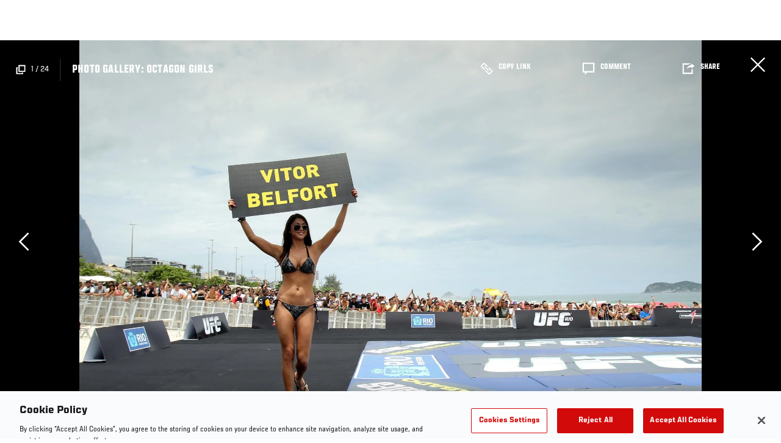

--- FILE ---
content_type: text/html; charset=UTF-8
request_url: https://www.ufc.com/gallery/photo-gallery-octagon-girls
body_size: 14618
content:






<!DOCTYPE html>
<html lang="en" dir="ltr" prefix="og: https://ogp.me/ns#">
  <head>
    <meta charset="utf-8" />
<link rel="canonical" href="https://www.ufc.com/gallery/photo-gallery-octagon-girls" />
<meta name="referrer" content="origin" />
<meta property="og:title" content="Photo Gallery: Octagon Girls | UFC" />
<meta property="article:published_time" content="2018-11-19T18:42:53-0500" />
<meta property="article:modified_time" content="2019-01-14T19:06:40-0500" />
<meta name="twitter:title" content="Photo Gallery: Octagon Girls | UFC" />
<meta name="Generator" content="Drupal 10 (https://www.drupal.org)" />
<meta name="MobileOptimized" content="width" />
<meta name="HandheldFriendly" content="true" />
<meta name="viewport" content="width=device-width, initial-scale=1.0" />
<style>.c-hero--full__headline,.c-hero--full__headline-prefix{color:inherit}.c-hero__actions{display:-webkit-box;display:-ms-flexbox;display:flex;-webkit-box-pack:center;-ms-flex-pack:center;justify-content:center;-ms-flex-wrap:wrap;flex-wrap:wrap;margin:0 -.72222rem 0}@media (min-width:48em){.c-hero__actions{margin-bottom:1.66667rem}}.c-hero__actions a,.c-hero__actions button{width:8.66667rem;margin-right:.72222rem;margin-left:.72222rem;margin-bottom:.72222rem;padding:10px 22px;text-align:center;font-size:1.125rem;border-color:transparent}.c-hero__actions a span,.c-hero__actions button span{display:-webkit-box;display:-ms-flexbox;display:flex;height:100%;-webkit-box-align:center;-ms-flex-align:center;align-items:center;-webkit-box-pack:center;-ms-flex-pack:center;justify-content:center}@media (min-width:48em){.c-hero__actions a,.c-hero__actions button{padding:16px 32px;width:11.55556rem}}body.path-rankings h1{margin:0 0 20px 0;padding-top:110px;text-align:center}@media (min-width:48em){body.path-rankings h1{margin:0 0 30px 0;padding-top:150px}}.l-masthead{margin:0 auto 1.92111rem auto;padding-right:1.44444rem;padding-left:1.44444rem;padding-top:8.66667rem;width:100%;max-width:1220px;text-align:center}.l-masthead--tight{margin-bottom:1.44444rem}@media (min-width:56.25em){.l-masthead{margin:11.55556rem auto 5.77778rem auto;padding-top:0}}.l-masthead__headline{margin-bottom:.72222rem;text-transform:uppercase;color:var(--color-title,#191919);font-family:UfcSansCondensedMedium,"Arial Narrow",Arial,sans-serif;letter-spacing:.04444rem;font-size:2.66667rem;line-height:2.5rem}@media (min-width:56.25em){.l-masthead__headline{letter-spacing:.0592rem;font-size:3.552rem;line-height:3.33rem}}@media (min-width:56.25em){.l-masthead__headline{letter-spacing:.08889rem;font-size:5.33333rem;line-height:5rem}}.l-masthead__headline-prefix{margin-bottom:.72222rem;text-transform:uppercase;font-family:UfcSansCondensedMedium,"Arial Narrow",Arial,sans-serif;letter-spacing:.01111rem;font-size:1.11111rem;line-height:1.22222rem;color:#d20a0a}
/*# sourceMappingURL=critical.css.map */
</style>

<script type='text/javascript'>
  var googletag = googletag || {};
  googletag.cmd = googletag.cmd || [];
  // Add a place to store the slot name variable.
  googletag.slots = googletag.slots || {};
  (function() {
    var useSSL = 'https:' == document.location.protocol;
    var src = (useSSL ? 'https:' : 'http:') + '//securepubads.g.doubleclick.net/tag/js/gpt.js';
    var gads = document.createElement('script');
    gads.async = true;
    gads.type = 'text/javascript';
    gads.src = src;
    var node = document.getElementsByTagName('script')[0];
    node.parentNode.insertBefore(gads, node);
  })();
</script>

<script type="text/javascript">
  googletag.cmd.push(function() {

        // Start by defining breakpoints for this ad.
      var mapping = googletag.sizeMapping()
              .addSize([1024, 0], [1440, 960])
              .addSize([0, 0], [320, 520])
            .build();
  
      googletag.slots["gallery_item"] = googletag.defineSlot("/5458/zuffa.ufc/gallery", [1440, 960], "js-dfp-tag-gallery_item")
  

    .addService(googletag.pubads())

  
  
  
      .setTargeting('site', ['https://www.ufc.com/'])
        // Apply size mapping when there are breakpoints.
    .defineSizeMapping(mapping)
    ;

  });

</script>

<script type="text/javascript">
googletag.cmd.push(function() {

      googletag.pubads().enableAsyncRendering();
        googletag.pubads().enableSingleRequest();
        googletag.pubads().collapseEmptyDivs(true);
      
  googletag.enableServices();
});

</script>
<link rel="icon" href="/sites/default/files/ufc_logo.png" type="image/png" />
<link rel="alternate" hreflang="en" href="https://www.ufc.com/gallery/photo-gallery-octagon-girls" />
<script src="/sites/default/files/google_tag/primary/google_tag.script.js?t96n7r" defer></script>
<script>window.a2a_config=window.a2a_config||{};a2a_config.callbacks=[];a2a_config.overlays=[];a2a_config.templates={};a2a_config.icon_color = "transparent,black";</script>

    <title>Photo Gallery: Octagon Girls | UFC</title>
    <link rel="stylesheet" media="all" href="/sites/default/files/css/css_CgzpEXOUjH83vu4FeaTVzfUvOf7xowM9vZKltNwkzBE.css?delta=0&amp;language=en&amp;theme=ufc&amp;include=[base64]" />
<link rel="stylesheet" media="all" href="/sites/default/files/css/css_HLmadWJ0mKvkdZWf7HM4ELcJzn9E6jpJaeBqurWGnwo.css?delta=1&amp;language=en&amp;theme=ufc&amp;include=[base64]" />

    
  </head>
  <body class="fontyourface path-node page-node-type-gallery">
    <a href="#main-content" class="u-visually--hidden focusable">
      Skip to main content
    </a>

    <noscript><iframe src="https://www.googletagmanager.com/ns.html?id=GTM-WFBHZX5" height="0" width="0" style="display:none;visibility:hidden"></iframe></noscript>
      <div class="dialog-off-canvas-main-canvas" data-off-canvas-main-canvas>
      

<div class="l-page">

    
        <div class="l-page__pre-content">
        <div data-drupal-messages-fallback class="hidden"></div>


    </div>
  
    <div class="l-page__utilities">
    
      </div>

  <main class="l-page__main">
    <a id="main-content" tabindex="-1"></a>
        
        <div class="l-page__content">
                <div id="block-mainpagecontent" class="block block-system block-system-main-block">
  
    
      
<div class="l-main">

      <div class="node node--type-gallery node--view-mode-full">
  
  <div >

    
    <div class="l-main__content ">
      
            
    <div class="gallery-full gallery-collapsed">

      
        
        

<div class="overlay__header">

      <div class="overlay__header__information">
      <span class="overlay__header__information__icon">
        <svg>
          <use xmlns:xlink="http://www.w3.org/1999/xlink" xlink:href="/themes/custom/ufc/assets/svg/sprite-ui.svg#gallery"></use>
        </svg>
      </span>
      <span class="overlay__header__information__text e-p--small">          <span class="overlay__header__information__text__current-slide">1</span>
          <span class="overlay__header__information__text__divider"> / </span>
          <span class="overlay__header__information__text__slide-count">24</span>
        </span>
    </div>
  
            <h1 class="overlay__header__title e-t5">Photo Gallery: Octagon Girls</h1>
      
      <div class="overlay__header__buttons">
              
          
      <a class="c-modal__button e-button--minimal overlay__header__button-copy c-modal__button--inline" href="#" data-modal-target="media-link-overlay-90716" data-modal-theme="copy-link" data-modal-keep-existing="true">
              <span class="c-modal__button-icon">
          <svg>
            <use xmlns:xlink="http://www.w3.org/1999/xlink" xlink:href="/themes/custom/ufc/assets/svg/sprite-ui.svg#link"></use>
          </svg>
        </span>
            <span class="c-modal__button-label">
        Copy Link
      </span>
    </a>
  
      <div class="c-modal__container--hidden">
      <div class="c-modal__item " data-modal-id="media-link-overlay-90716">
      <div class="c-modal__frame">
        
                            <div class="overlay__header-copy">
            <div class="overlay__header-copy__value">
              https://www.ufc.com/gallery/photo-gallery-octagon-girls
            </div>
            <div class="overlay__header-copy__status">
              <span class="overlay__header-copy__status__icon">
                <svg>
                  <use xmlns:xlink="http://www.w3.org/1999/xlink" xlink:href="/themes/custom/ufc/assets/svg/sprite-ui.svg#tick-filled"></use>
                </svg>
              </span>
              <span class="overlay__header-copy__status__text e-p--small">Copied</span>
            </div>
            <div class="overlay__header-copy__copy-link e-p--small">
              <button name="copy_link" aria-label="Copy Link">Copy to Clipboard</button>
            </div>
          </div>
        
        
        
      </div>

          </div>
  </div>

      

                        
      <a class="c-modal__button e-button--minimal overlay__header__button-comment c-modal__button--inline" href="#" data-modal-target="media-facebook-comments-overlay-90716" data-modal-theme="dark" data-modal-keep-existing="true">
              <span class="c-modal__button-icon">
          <svg>
            <use xmlns:xlink="http://www.w3.org/1999/xlink" xlink:href="/themes/custom/ufc/assets/svg/sprite-ui.svg#comment"></use>
          </svg>
        </span>
            <span class="c-modal__button-label">
        Comment
      </span>
    </a>
  
      <div class="c-modal__container--hidden">
      <div class="c-modal__item " data-modal-id="media-facebook-comments-overlay-90716">
      <div class="c-modal__frame">
        
                            <div class="c-modal__frame__center"><div id="block-facebookcomments-2" class="block block-facebook-comments">
  
    
      <div id="fb-root"></div>
<script>(function(d, s, id) {
  var js, fjs = d.getElementsByTagName(s)[0];
  if (d.getElementById(id)) {return;}
  js = d.createElement(s); js.id = id;
  js.src = "//connect.facebook.net/en_GB/all.js#xfbml=1";
  fjs.parentNode.insertBefore(js, fjs);
}(document, "script", "facebook-jssdk"));</script>
<div class="fb-comments fb-comments-fluid" data-href="https://www.ufc.com/gallery/photo-gallery-octagon-girls" data-num-posts="5" data-width="208" data-colorscheme="dark"></div>
  </div>
</div>
        
        
        
      </div>

          </div>
  </div>

      
                        
      <a class="c-modal__button e-button--minimal overlay__header__button-share c-modal__button--inline" href="#" data-modal-target="media-share-overlay-90716" data-modal-theme="dark" data-modal-keep-existing="true">
              <span class="c-modal__button-icon">
          <svg>
            <use xmlns:xlink="http://www.w3.org/1999/xlink" xlink:href="/themes/custom/ufc/assets/svg/sprite-ui.svg#share"></use>
          </svg>
        </span>
            <span class="c-modal__button-label">
        Share
      </span>
    </a>
  
      <div class="c-modal__container--hidden">
      <div class="c-modal__item " data-modal-id="media-share-overlay-90716">
      <div class="c-modal__frame">
        
                            <div class="c-modal__frame__center"><div id="block-addtoanybuttons-2" class="c-social-block">
  
      <h2 class="heading-2">Share</h2>
    
      <span class="a2a_kit a2a_kit_size_22 addtoany_list" data-a2a-url="https://www.ufc.com/gallery/photo-gallery-octagon-girls" data-a2a-title="Photo Gallery: Octagon Girls"><span class="addtoany_label">Share page on your social feeds:</span><a class="a2a_button_facebook"></a><a class="a2a_button_twitter"></a></span>
  </div>
</div>
        
        
        
      </div>

          </div>
  </div>

      
      
    </div>
  
      <div class="overlay__header__close"><a href="/">Close</a></div>
  
</div>


        <div class="gallery-items-collapsed">

                                                            



<div class="c-carousel-wrapper c-carousel--gallery-collapsed">

  
      
  
  <div class="c-carousel--gallery-collapsed__content carousel__gallery-collapsed" data-carousel="gallery-collapsed"
    >
                      <div class="c-carousel__item">
                              <div class="c-carousel__item-count-index">1</div>
                
    

<div class="c-gallery-collapsed-item">

      <div class="c-gallery-collapsed-item__content">
      
      <picture>
                  <source srcset="https://ufc.com/images/styles/gallery_collapsed_desktop_1x/s3/2018-11/GettyImages-136755009.jpg?VersionId=TXHmHD5XOMzp3Swzqn82FHGSELNgRHEt&amp;itok=LooIbm2F 1x, https://ufc.com/images/styles/gallery_collapsed_desktop_2x/s3/2018-11/GettyImages-136755009.jpg?VersionId=TzGadDZslQsia9Hfxcn13AVbUkdwiSrX&amp;itok=w5jLXetG 2x" media="(min-width: 1024px)" type="image/jpeg" width="2000" height="1293"/>
              <source srcset="https://ufc.com/images/styles/gallery_collapsed_tablet_1x/s3/2018-11/GettyImages-136755009.jpg?VersionId=HoFAvGIOBxlMatZOAk9vvNHjsliGP0SY&amp;itok=GhCtDHOm 1x, https://ufc.com/images/styles/gallery_collapsed_tablet_2x/s3/2018-11/GettyImages-136755009.jpg?VersionId=YWMqJMTCgH7gzOkwQ1X1U72HLFfpn1sF&amp;itok=MnIusXpA 2x" media="(min-width: 700px)" type="image/jpeg" width="1024" height="662"/>
              <source srcset="https://ufc.com/images/styles/gallery_collapsed_mobile_1x/s3/2018-11/GettyImages-136755009.jpg?VersionId=UlVJu05zz6WnIRkyCVQ5T0KFfFIrlBYA&amp;itok=bXA8BQh9 1x, https://ufc.com/images/styles/gallery_collapsed_mobile_2x/s3/2018-11/GettyImages-136755009.jpg?VersionId=.IZfH2VfoRcazPAe7VapGbn1HaTAJYN8&amp;itok=yGyKIs28 2x" type="image/jpeg" width="700" height="452"/>
                  <img loading="eager" src="https://ufc.com/images/styles/gallery_collapsed_mobile_1x/s3/2018-11/GettyImages-136755009.jpg?VersionId=UlVJu05zz6WnIRkyCVQ5T0KFfFIrlBYA&amp;itok=bXA8BQh9" width="700" height="452" alt="Arianny Celeste" />

  </picture>



    </div>
  
  
</div>





              </div>
                                            <div class="c-carousel__item">
                              <div class="c-carousel__item-count-index">2</div>
                
    

<div class="c-gallery-collapsed-item">

      <div class="c-gallery-collapsed-item__content">
      
      <picture>
                  <source srcset="https://ufc.com/images/styles/gallery_collapsed_desktop_1x/s3/2018-11/GettyImages-464818658.jpg?VersionId=Nwh7GhO8me8hyeoJ3_U9tGNdZZosw6xW&amp;itok=RpE0fA16 1x, https://ufc.com/images/styles/gallery_collapsed_desktop_2x/s3/2018-11/GettyImages-464818658.jpg?VersionId=9Sy5P6HpxyDUsYOEEbG3aTk5ok5dgmqT&amp;itok=BpZvzoJD 2x" media="(min-width: 1024px)" type="image/jpeg" width="2000" height="1331"/>
              <source srcset="https://ufc.com/images/styles/gallery_collapsed_tablet_1x/s3/2018-11/GettyImages-464818658.jpg?VersionId=TWuvMxMmdQWHDK4IsJ8Mhre6QmtD2zu4&amp;itok=d2nkyEkb 1x, https://ufc.com/images/styles/gallery_collapsed_tablet_2x/s3/2018-11/GettyImages-464818658.jpg?VersionId=UukudacaCn1ELf4Nb3M_Wlpdxvj598Gq&amp;itok=PTLBqBCH 2x" media="(min-width: 700px)" type="image/jpeg" width="1024" height="682"/>
              <source srcset="https://ufc.com/images/styles/gallery_collapsed_mobile_1x/s3/2018-11/GettyImages-464818658.jpg?VersionId=3TpabmfNJW7l_qfEEJ3b8tPzoCocXbmv&amp;itok=DYZbPK4z 1x, https://ufc.com/images/styles/gallery_collapsed_mobile_2x/s3/2018-11/GettyImages-464818658.jpg?VersionId=Wd4clq.x1scI0_P4O5QXjoDQPff81BAK&amp;itok=OQjvZ8Ul 2x" type="image/jpeg" width="700" height="466"/>
                  <img loading="eager" src="https://ufc.com/images/styles/gallery_collapsed_mobile_1x/s3/2018-11/GettyImages-464818658.jpg?VersionId=3TpabmfNJW7l_qfEEJ3b8tPzoCocXbmv&amp;itok=DYZbPK4z" width="700" height="466" alt="Octagon girls" />

  </picture>



    </div>
  
  
</div>





              </div>
                                            <div class="c-carousel__item">
                              <div class="c-carousel__item-count-index">3</div>
                
    

<div class="c-gallery-collapsed-item">

      <div class="c-gallery-collapsed-item__content">
      
      <picture>
                  <source srcset="https://ufc.com/images/styles/gallery_collapsed_desktop_1x/s3/2018-11/GettyImages-460423566.jpg?VersionId=l8GcfrDvEAZOMC5GM.cRGlFAEnk08u49&amp;itok=3DSZDLUn 1x, https://ufc.com/images/styles/gallery_collapsed_desktop_2x/s3/2018-11/GettyImages-460423566.jpg?VersionId=mS7D276B68WJG8abT3tXxr3wtfVX.UK2&amp;itok=QXMtv-EQ 2x" media="(min-width: 1024px)" type="image/jpeg" width="2000" height="3005"/>
              <source srcset="https://ufc.com/images/styles/gallery_collapsed_tablet_1x/s3/2018-11/GettyImages-460423566.jpg?VersionId=L9dnKjuUBAazf0MLwdQ2PaCb3t9MoF1A&amp;itok=5HBXZvzq 1x, https://ufc.com/images/styles/gallery_collapsed_tablet_2x/s3/2018-11/GettyImages-460423566.jpg?VersionId=yQGAsXHZTanun7y8xnEiZkQUXQcaauBd&amp;itok=tlIr1-IT 2x" media="(min-width: 700px)" type="image/jpeg" width="1024" height="1539"/>
              <source srcset="https://ufc.com/images/styles/gallery_collapsed_mobile_1x/s3/2018-11/GettyImages-460423566.jpg?VersionId=D8XPjfywK4HeDdnXzZE3aOX8GJoumLlW&amp;itok=A5DWg9L8 1x, https://ufc.com/images/styles/gallery_collapsed_mobile_2x/s3/2018-11/GettyImages-460423566.jpg?VersionId=e5pxyt2ZoVWKLweiqkuJdnRvhkfs4gR2&amp;itok=AcDPVII1 2x" type="image/jpeg" width="700" height="1052"/>
                  <img loading="eager" src="https://ufc.com/images/styles/gallery_collapsed_mobile_1x/s3/2018-11/GettyImages-460423566.jpg?VersionId=D8XPjfywK4HeDdnXzZE3aOX8GJoumLlW&amp;itok=A5DWg9L8" width="700" height="1052" alt="Octagon Girl Arianny Celeste" />

  </picture>



    </div>
  
  
</div>





              </div>
                                            <div class="c-carousel__item">
                              <div class="c-carousel__item-count-index">4</div>
                
    

<div class="c-gallery-collapsed-item">

      <div class="c-gallery-collapsed-item__content">
      
      <picture>
                  <source srcset="https://ufc.com/images/styles/gallery_collapsed_desktop_1x/s3/2018-11/GettyImages-466352194.jpg?VersionId=TUH6MXFE4yxtpmvgS2I5sHrvp6EmrzhM&amp;itok=VeYxfR7m 1x, https://ufc.com/images/styles/gallery_collapsed_desktop_2x/s3/2018-11/GettyImages-466352194.jpg?VersionId=QWqy2hkuDEOGbr1teku5uCAIoih7Al7v&amp;itok=qr_sBo-f 2x" media="(min-width: 1024px)" type="image/jpeg" width="2000" height="1437"/>
              <source srcset="https://ufc.com/images/styles/gallery_collapsed_tablet_1x/s3/2018-11/GettyImages-466352194.jpg?VersionId=PED0WqfcWNB.R0IHp2JGdxf7LKb1ipBq&amp;itok=JThGd3Pb 1x, https://ufc.com/images/styles/gallery_collapsed_tablet_2x/s3/2018-11/GettyImages-466352194.jpg?VersionId=tzaAvfXQCEF.hvJe9wbHZP5sLWEKLFOu&amp;itok=DXe4Mwj9 2x" media="(min-width: 700px)" type="image/jpeg" width="1024" height="736"/>
              <source srcset="https://ufc.com/images/styles/gallery_collapsed_mobile_1x/s3/2018-11/GettyImages-466352194.jpg?VersionId=ZpJt9Pra0H5jr6tsXBcwT6V4Ia.7Cuih&amp;itok=IDUnzKEM 1x, https://ufc.com/images/styles/gallery_collapsed_mobile_2x/s3/2018-11/GettyImages-466352194.jpg?VersionId=rMOhsVkwUSjlNV2nJJ6DSNg37u_wnj09&amp;itok=JCLd3ff_ 2x" type="image/jpeg" width="700" height="503"/>
                  <img loading="eager" src="https://ufc.com/images/styles/gallery_collapsed_mobile_1x/s3/2018-11/GettyImages-466352194.jpg?VersionId=ZpJt9Pra0H5jr6tsXBcwT6V4Ia.7Cuih&amp;itok=IDUnzKEM" width="700" height="503" alt="Octagon Girls " />

  </picture>



    </div>
  
  
</div>





              </div>
                                            <div class="c-carousel__item">
                              <div class="c-carousel__item-count-index">5</div>
                
    

<div class="c-gallery-collapsed-item">

      <div class="c-gallery-collapsed-item__content">
      
      <picture>
                  <source srcset="https://ufc.com/images/styles/gallery_collapsed_desktop_1x/s3/2018-11/GettyImages-461744488.jpg?VersionId=s5fq1K4JY64o0n6YQc_YVEfcfIYaRTXN&amp;itok=8UvjCc84 1x, https://ufc.com/images/styles/gallery_collapsed_desktop_2x/s3/2018-11/GettyImages-461744488.jpg?VersionId=w_ls5d1aS8s1LXzUTgtU9.9ANnwW5CdR&amp;itok=hrVDyll1 2x" media="(min-width: 1024px)" type="image/jpeg" width="2000" height="1396"/>
              <source srcset="https://ufc.com/images/styles/gallery_collapsed_tablet_1x/s3/2018-11/GettyImages-461744488.jpg?VersionId=_8GYBusvDM9T6IdtelPU2NaKY2MqIf3U&amp;itok=cHWjdJna 1x, https://ufc.com/images/styles/gallery_collapsed_tablet_2x/s3/2018-11/GettyImages-461744488.jpg?VersionId=yI6S7kIySImxwLkM7J_ywBCjDNqAgcrT&amp;itok=NH3bqc4g 2x" media="(min-width: 700px)" type="image/jpeg" width="1024" height="715"/>
              <source srcset="https://ufc.com/images/styles/gallery_collapsed_mobile_1x/s3/2018-11/GettyImages-461744488.jpg?VersionId=EHscH6gUbOQUjalJVMQnRUQd6cLviMNc&amp;itok=2YagBsZE 1x, https://ufc.com/images/styles/gallery_collapsed_mobile_2x/s3/2018-11/GettyImages-461744488.jpg?VersionId=kZehnolDGcsAT0vwLO1urCJjjZ9OHG.V&amp;itok=mBF3MKCM 2x" type="image/jpeg" width="700" height="489"/>
                  <img loading="eager" src="https://ufc.com/images/styles/gallery_collapsed_mobile_1x/s3/2018-11/GettyImages-461744488.jpg?VersionId=EHscH6gUbOQUjalJVMQnRUQd6cLviMNc&amp;itok=2YagBsZE" width="700" height="489" alt="UFC Octagon girl " />

  </picture>



    </div>
  
  
</div>





              </div>
                                            <div class="c-carousel__item">
                            
    <div id="js-dfp-tag-gallery_item">
            <script type="text/javascript">
                googletag.cmd.push(function() {
                    googletag.display('js-dfp-tag-gallery_item');
                });
            </script>
  </div>

              </div>
                              <div class="c-carousel__item">
                              <div class="c-carousel__item-count-index">6</div>
                
    

<div class="c-gallery-collapsed-item">

      <div class="c-gallery-collapsed-item__content">
      
      <picture>
                  <source srcset="https://ufc.com/images/styles/gallery_collapsed_desktop_1x/s3/2018-11/GettyImages-467194370.jpg?VersionId=PKY3Soq3AazWlObMvWSMGpkaVZ56kjSe&amp;itok=_9iVkUTo 1x, https://ufc.com/images/styles/gallery_collapsed_desktop_2x/s3/2018-11/GettyImages-467194370.jpg?VersionId=_MkAr0Xy9n5G4tkw92_YoUKKbQGGO5sF&amp;itok=qmI0GTKA 2x" media="(min-width: 1024px)" type="image/jpeg" width="2000" height="1331"/>
              <source srcset="https://ufc.com/images/styles/gallery_collapsed_tablet_1x/s3/2018-11/GettyImages-467194370.jpg?VersionId=kiE7oZWzpxETG_lI1cWmdGhOBsYP6OfI&amp;itok=dAWNElBM 1x, https://ufc.com/images/styles/gallery_collapsed_tablet_2x/s3/2018-11/GettyImages-467194370.jpg?VersionId=GlawOBCi1px_Vy_ys78MKu.ExnnHkJ.2&amp;itok=22y_xBfR 2x" media="(min-width: 700px)" type="image/jpeg" width="1024" height="682"/>
              <source srcset="https://ufc.com/images/styles/gallery_collapsed_mobile_1x/s3/2018-11/GettyImages-467194370.jpg?VersionId=DCdcoxqQiE7XqKhf.Od01GoWXzu8i7jm&amp;itok=aNOEkj7P 1x, https://ufc.com/images/styles/gallery_collapsed_mobile_2x/s3/2018-11/GettyImages-467194370.jpg?VersionId=9dWLabJ5MoCiP0QfVQbzQMNso07Zme8c&amp;itok=q1hAhUUm 2x" type="image/jpeg" width="700" height="466"/>
                  <img loading="eager" src="https://ufc.com/images/styles/gallery_collapsed_mobile_1x/s3/2018-11/GettyImages-467194370.jpg?VersionId=DCdcoxqQiE7XqKhf.Od01GoWXzu8i7jm&amp;itok=aNOEkj7P" width="700" height="466" alt="UFC Octagon Girls Camila Oliveira, Jhenny Andrade and Luciana Andrade" />

  </picture>



    </div>
  
  
</div>





              </div>
                                            <div class="c-carousel__item">
                              <div class="c-carousel__item-count-index">7</div>
                
    

<div class="c-gallery-collapsed-item">

      <div class="c-gallery-collapsed-item__content">
      
      <picture>
                  <source srcset="https://ufc.com/images/styles/gallery_collapsed_desktop_1x/s3/2018-11/GettyImages-475344030.jpg?VersionId=fIJy_cD4tbyah4HxvVuKSFtQqHhzxGc9&amp;itok=h25dEk7b 1x, https://ufc.com/images/styles/gallery_collapsed_desktop_2x/s3/2018-11/GettyImages-475344030.jpg?VersionId=Ow_b16YT3Gb7.WtAcD7knUqaQOYlnA5e&amp;itok=sQ3PJwTu 2x" media="(min-width: 1024px)" type="image/jpeg" width="2000" height="3000"/>
              <source srcset="https://ufc.com/images/styles/gallery_collapsed_tablet_1x/s3/2018-11/GettyImages-475344030.jpg?VersionId=gj1DIG8YGX6MjEUP_pVc8Ih2dTWihurr&amp;itok=naWGqL4M 1x, https://ufc.com/images/styles/gallery_collapsed_tablet_2x/s3/2018-11/GettyImages-475344030.jpg?VersionId=F3l3ov3CvsZcgU6ESPPjAnvj1YhrmFGH&amp;itok=gX5iew1c 2x" media="(min-width: 700px)" type="image/jpeg" width="1024" height="1536"/>
              <source srcset="https://ufc.com/images/styles/gallery_collapsed_mobile_1x/s3/2018-11/GettyImages-475344030.jpg?VersionId=zw7a7xhmODh071O7Bv7BIso5VDu2WSSD&amp;itok=Kdd_Yb5u 1x, https://ufc.com/images/styles/gallery_collapsed_mobile_2x/s3/2018-11/GettyImages-475344030.jpg?VersionId=HtimYY9laGsm_PXuePkoY6EdqFX2R6V1&amp;itok=uXguR6kC 2x" type="image/jpeg" width="700" height="1050"/>
                  <img loading="eager" src="https://ufc.com/images/styles/gallery_collapsed_mobile_1x/s3/2018-11/GettyImages-475344030.jpg?VersionId=zw7a7xhmODh071O7Bv7BIso5VDu2WSSD&amp;itok=Kdd_Yb5u" width="700" height="1050" alt="Octagon girl Jhenny Andrade " />

  </picture>



    </div>
  
  
</div>





              </div>
                                            <div class="c-carousel__item">
                              <div class="c-carousel__item-count-index">8</div>
                
    

<div class="c-gallery-collapsed-item">

      <div class="c-gallery-collapsed-item__content">
      
      <picture>
                  <source srcset="https://ufc.com/images/styles/gallery_collapsed_desktop_1x/s3/2018-11/GettyImages-480538728.jpg?VersionId=V9VcnTkniZ8U8pwKHgPMdvOZseo.I6AT&amp;itok=igpu_SMy 1x, https://ufc.com/images/styles/gallery_collapsed_desktop_2x/s3/2018-11/GettyImages-480538728.jpg?VersionId=W9i28GKfPHvwXjzrW_.OMgpwNshGbHhg&amp;itok=eGQuXWnT 2x" media="(min-width: 1024px)" type="image/jpeg" width="2000" height="3000"/>
              <source srcset="https://ufc.com/images/styles/gallery_collapsed_tablet_1x/s3/2018-11/GettyImages-480538728.jpg?VersionId=MNvqMk44_gPntn2fyVR27nrud4IhMxQM&amp;itok=S2iX6JDT 1x, https://ufc.com/images/styles/gallery_collapsed_tablet_2x/s3/2018-11/GettyImages-480538728.jpg?VersionId=c.5IXelEqKT3xa7e.JzahR6NniEiqxoS&amp;itok=E7PqnDsN 2x" media="(min-width: 700px)" type="image/jpeg" width="1024" height="1536"/>
              <source srcset="https://ufc.com/images/styles/gallery_collapsed_mobile_1x/s3/2018-11/GettyImages-480538728.jpg?VersionId=3UAPk3.jfGaKrER9Rgrbr.8YP8RtQrPe&amp;itok=dgcK5eG9 1x, https://ufc.com/images/styles/gallery_collapsed_mobile_2x/s3/2018-11/GettyImages-480538728.jpg?VersionId=YNh7XXuQfwhe7Kv1QyRLFjzsFd58qp.c&amp;itok=OQluQQ-u 2x" type="image/jpeg" width="700" height="1050"/>
                  <img loading="eager" src="https://ufc.com/images/styles/gallery_collapsed_mobile_1x/s3/2018-11/GettyImages-480538728.jpg?VersionId=3UAPk3.jfGaKrER9Rgrbr.8YP8RtQrPe&amp;itok=dgcK5eG9" width="700" height="1050" alt="Octagon Girl Luciana Andrade " />

  </picture>



    </div>
  
  
</div>





              </div>
                                            <div class="c-carousel__item">
                              <div class="c-carousel__item-count-index">9</div>
                
    

<div class="c-gallery-collapsed-item">

      <div class="c-gallery-collapsed-item__content">
      
      <picture>
                  <source srcset="https://ufc.com/images/styles/gallery_collapsed_desktop_1x/s3/2018-11/GettyImages-503180496.jpg?VersionId=wNSdrQWfFtynFD1L4czMqpTYB0LDk.b6&amp;itok=Q7Nc2Tic 1x, https://ufc.com/images/styles/gallery_collapsed_desktop_2x/s3/2018-11/GettyImages-503180496.jpg?VersionId=znRKG_sDd2OvnsqI8ZxQ9zVGBXHLoYix&amp;itok=gh5RUB3I 2x" media="(min-width: 1024px)" type="image/jpeg" width="1980" height="1102"/>
              <source srcset="https://ufc.com/images/styles/gallery_collapsed_tablet_1x/s3/2018-11/GettyImages-503180496.jpg?VersionId=jYa05JiSi9j0WgVT.bHVerbWJokMdIYR&amp;itok=IkBUoCKk 1x, https://ufc.com/images/styles/gallery_collapsed_tablet_2x/s3/2018-11/GettyImages-503180496.jpg?VersionId=.5qsjr07_htAkSQjMVlIvHvkLw8aGyku&amp;itok=eHYNGuyA 2x" media="(min-width: 700px)" type="image/jpeg" width="1024" height="570"/>
              <source srcset="https://ufc.com/images/styles/gallery_collapsed_mobile_1x/s3/2018-11/GettyImages-503180496.jpg?VersionId=2bbMsVutkcjK8ekCjjKrTGVOYU2hA4z5&amp;itok=EPhKakwZ 1x, https://ufc.com/images/styles/gallery_collapsed_mobile_2x/s3/2018-11/GettyImages-503180496.jpg?VersionId=NVJEXUHXnVEZlzlqcU9RTV1TMeiafrkV&amp;itok=qIIadqgv 2x" type="image/jpeg" width="700" height="390"/>
                  <img loading="eager" src="https://ufc.com/images/styles/gallery_collapsed_mobile_1x/s3/2018-11/GettyImages-503180496.jpg?VersionId=2bbMsVutkcjK8ekCjjKrTGVOYU2hA4z5&amp;itok=EPhKakwZ" width="700" height="390" alt="Octagon Girls Brittney Palmer, Chrissy Blair, Arianny Celeste and Vanessa Hanson " />

  </picture>



    </div>
  
  
</div>





              </div>
                                            <div class="c-carousel__item">
                              <div class="c-carousel__item-count-index">10</div>
                
    

<div class="c-gallery-collapsed-item">

      <div class="c-gallery-collapsed-item__content">
      
      <picture>
                  <source srcset="https://ufc.com/images/styles/gallery_collapsed_desktop_1x/s3/2018-11/GettyImages-497196446.jpg?VersionId=Mfz6vPnwPLk_LvArHFY8AyVVapSXo2PB&amp;itok=k-g3EjHH 1x, https://ufc.com/images/styles/gallery_collapsed_desktop_2x/s3/2018-11/GettyImages-497196446.jpg?VersionId=O2YOtUuGNXlzCSj8LKPb0rYG1OC0Lh8D&amp;itok=5ACguiqM 2x" media="(min-width: 1024px)" type="image/jpeg" width="2000" height="2688"/>
              <source srcset="https://ufc.com/images/styles/gallery_collapsed_tablet_1x/s3/2018-11/GettyImages-497196446.jpg?VersionId=Kz.UyZ4SpLs8kD.AfP_v9uGD_e0Fv6Ak&amp;itok=qotpm4qq 1x, https://ufc.com/images/styles/gallery_collapsed_tablet_2x/s3/2018-11/GettyImages-497196446.jpg?VersionId=CdKzdpnaXNvfJwrWoDKEj_R__gcJbt5a&amp;itok=tQ_OLXzw 2x" media="(min-width: 700px)" type="image/jpeg" width="1024" height="1376"/>
              <source srcset="https://ufc.com/images/styles/gallery_collapsed_mobile_1x/s3/2018-11/GettyImages-497196446.jpg?VersionId=FVgpu1TqLTqQc82_iKJc_lPfFah0nCPk&amp;itok=o1mbuXkp 1x, https://ufc.com/images/styles/gallery_collapsed_mobile_2x/s3/2018-11/GettyImages-497196446.jpg?VersionId=Nt9HyHdZjlV.YXAphQU0D1ueKG3NSYyZ&amp;itok=l9oR78Q1 2x" type="image/jpeg" width="700" height="941"/>
                  <img loading="eager" src="https://ufc.com/images/styles/gallery_collapsed_mobile_1x/s3/2018-11/GettyImages-497196446.jpg?VersionId=FVgpu1TqLTqQc82_iKJc_lPfFah0nCPk&amp;itok=o1mbuXkp" width="700" height="941" alt="Octagon girl Chrissy Blair" />

  </picture>



    </div>
  
  
</div>





              </div>
                                            <div class="c-carousel__item">
                            
    <div id="js-dfp-tag-gallery_item">
            <script type="text/javascript">
                googletag.cmd.push(function() {
                    googletag.display('js-dfp-tag-gallery_item');
                });
            </script>
  </div>

              </div>
                              <div class="c-carousel__item">
                              <div class="c-carousel__item-count-index">11</div>
                
    

<div class="c-gallery-collapsed-item">

      <div class="c-gallery-collapsed-item__content">
      
      <picture>
                  <source srcset="https://ufc.com/images/styles/gallery_collapsed_desktop_1x/s3/2018-11/GettyImages-512009824.jpg?VersionId=HmUdTT8bpA_t4Af6kR6sTXD41kAmT8_H&amp;itok=MGRLMXph 1x, https://ufc.com/images/styles/gallery_collapsed_desktop_2x/s3/2018-11/GettyImages-512009824.jpg?VersionId=kRsOPL6I6ueO3ZaS7lgIM0nhGjePZPCH&amp;itok=_SydEvfr 2x" media="(min-width: 1024px)" type="image/jpeg" width="2000" height="1333"/>
              <source srcset="https://ufc.com/images/styles/gallery_collapsed_tablet_1x/s3/2018-11/GettyImages-512009824.jpg?VersionId=QaScj7mEyT6l.1bGgAiU.r4xbzSgjDM6&amp;itok=zi9lXVGS 1x, https://ufc.com/images/styles/gallery_collapsed_tablet_2x/s3/2018-11/GettyImages-512009824.jpg?VersionId=3DZ64115J32Pt2wf6avb.GbQsDtLLcBv&amp;itok=TZ8UwxN7 2x" media="(min-width: 700px)" type="image/jpeg" width="1024" height="683"/>
              <source srcset="https://ufc.com/images/styles/gallery_collapsed_mobile_1x/s3/2018-11/GettyImages-512009824.jpg?VersionId=8rhbD7PqJ_mS2jPxGOAvzcUFC.kPZvTX&amp;itok=S-iiyJE7 1x, https://ufc.com/images/styles/gallery_collapsed_mobile_2x/s3/2018-11/GettyImages-512009824.jpg?VersionId=pCOjpmAAz45lXRdJ6nPFgz1kUGb0qEYV&amp;itok=awEqjSXF 2x" type="image/jpeg" width="700" height="467"/>
                  <img loading="eager" src="https://ufc.com/images/styles/gallery_collapsed_mobile_1x/s3/2018-11/GettyImages-512009824.jpg?VersionId=8rhbD7PqJ_mS2jPxGOAvzcUFC.kPZvTX&amp;itok=S-iiyJE7" width="700" height="467" alt="Octagon Girl Red Dela Cruz poses for a picture at the Smart Araneta Coliseum during the Manila UFC Tour on February 24, 2016 in Manila, Philippines. (Photo by Jeoffrey Maitem/Zuffa LLC)" />

  </picture>



    </div>
  
  
</div>





              </div>
                                            <div class="c-carousel__item">
                              <div class="c-carousel__item-count-index">12</div>
                
    

<div class="c-gallery-collapsed-item">

      <div class="c-gallery-collapsed-item__content">
      
      <picture>
                  <source srcset="https://ufc.com/images/styles/gallery_collapsed_desktop_1x/s3/2018-11/GettyImages-521591652.jpg?VersionId=N3Q7PAbrKgnf5TgVfBbLTzOqEkl.skh9&amp;itok=ni105Fgp 1x, https://ufc.com/images/styles/gallery_collapsed_desktop_2x/s3/2018-11/GettyImages-521591652.jpg?VersionId=hesuX2p3k09.tWtLpg7hMQywImrDjxFH&amp;itok=IivuT437 2x" media="(min-width: 1024px)" type="image/jpeg" width="2000" height="2910"/>
              <source srcset="https://ufc.com/images/styles/gallery_collapsed_tablet_1x/s3/2018-11/GettyImages-521591652.jpg?VersionId=xF3TbmBc1VmOUTBdBfWwcViYDtDeYKTj&amp;itok=FyXh5gzK 1x, https://ufc.com/images/styles/gallery_collapsed_tablet_2x/s3/2018-11/GettyImages-521591652.jpg?VersionId=n8_BPU_VfrtzzouZSzCFsx5vD0E7R809&amp;itok=AjbhIE1n 2x" media="(min-width: 700px)" type="image/jpeg" width="1024" height="1490"/>
              <source srcset="https://ufc.com/images/styles/gallery_collapsed_mobile_1x/s3/2018-11/GettyImages-521591652.jpg?VersionId=j1mnv9CCw3IMEkwbVg2EP3DS8N7izTnf&amp;itok=bLrilTYo 1x, https://ufc.com/images/styles/gallery_collapsed_mobile_2x/s3/2018-11/GettyImages-521591652.jpg?VersionId=YW1n1VOI4ltIBsESif5aD4sAd9Z2DNk.&amp;itok=2--_AIUY 2x" type="image/jpeg" width="700" height="1018"/>
                  <img loading="eager" src="https://ufc.com/images/styles/gallery_collapsed_mobile_1x/s3/2018-11/GettyImages-521591652.jpg?VersionId=j1mnv9CCw3IMEkwbVg2EP3DS8N7izTnf&amp;itok=bLrilTYo" width="700" height="1018" alt="UFC Octagon Girl Brittney Palmer" />

  </picture>



    </div>
  
  
</div>





              </div>
                                            <div class="c-carousel__item">
                              <div class="c-carousel__item-count-index">13</div>
                
    

<div class="c-gallery-collapsed-item">

      <div class="c-gallery-collapsed-item__content">
      
      <picture>
                  <source srcset="https://ufc.com/images/styles/gallery_collapsed_desktop_1x/s3/2018-11/GettyImages-584549760.jpg?VersionId=eD11CB0w215gyaVlX5WJtMaMytdbR_XZ&amp;itok=o8R1QHHS 1x, https://ufc.com/images/styles/gallery_collapsed_desktop_2x/s3/2018-11/GettyImages-584549760.jpg?VersionId=OHoqLUAWwtqLFhr5caVAGJWFE5k6kRvl&amp;itok=-jcLlVzX 2x" media="(min-width: 1024px)" type="image/jpeg" width="2000" height="2817"/>
              <source srcset="https://ufc.com/images/styles/gallery_collapsed_tablet_1x/s3/2018-11/GettyImages-584549760.jpg?VersionId=7.p9cBtL_3KdsSJ2RCidoHcAK0u1FIuq&amp;itok=nAOQ7lwP 1x, https://ufc.com/images/styles/gallery_collapsed_tablet_2x/s3/2018-11/GettyImages-584549760.jpg?VersionId=d7e8f8.5zjF_aac9os5Vsw7tusfhnjxW&amp;itok=j_-0fjim 2x" media="(min-width: 700px)" type="image/jpeg" width="1024" height="1442"/>
              <source srcset="https://ufc.com/images/styles/gallery_collapsed_mobile_1x/s3/2018-11/GettyImages-584549760.jpg?VersionId=jTp9z0m5OyvUJnnELl.cOcundbLz_fkp&amp;itok=a6kg2XoU 1x, https://ufc.com/images/styles/gallery_collapsed_mobile_2x/s3/2018-11/GettyImages-584549760.jpg?VersionId=pF8COMwIiK7FQ.rTdBqa11ruqU0C56dU&amp;itok=Oc3erC0i 2x" type="image/jpeg" width="700" height="986"/>
                  <img loading="eager" src="https://ufc.com/images/styles/gallery_collapsed_mobile_1x/s3/2018-11/GettyImages-584549760.jpg?VersionId=jTp9z0m5OyvUJnnELl.cOcundbLz_fkp&amp;itok=a6kg2XoU" width="700" height="986" alt="UFC Octagon Girl Vanessa Hanson " />

  </picture>



    </div>
  
  
</div>





              </div>
                                            <div class="c-carousel__item">
                              <div class="c-carousel__item-count-index">14</div>
                
    

<div class="c-gallery-collapsed-item">

      <div class="c-gallery-collapsed-item__content">
      
      <picture>
                  <source srcset="https://ufc.com/images/styles/gallery_collapsed_desktop_1x/s3/2018-11/GettyImages-596727936.jpg?VersionId=W.paLu2SKC9kOKOPpRAPMpz6PzysX7K8&amp;itok=1OK9kdJ8 1x, https://ufc.com/images/styles/gallery_collapsed_desktop_2x/s3/2018-11/GettyImages-596727936.jpg?VersionId=kM7v8M41Oc6d2qZWpNXnFLuNcjqpZ08A&amp;itok=UNsRLJgT 2x" media="(min-width: 1024px)" type="image/jpeg" width="2000" height="1342"/>
              <source srcset="https://ufc.com/images/styles/gallery_collapsed_tablet_1x/s3/2018-11/GettyImages-596727936.jpg?VersionId=WEVdq5p.s4Ed_c_Ya7zqomfZQNjP.6vW&amp;itok=SM7qAwtK 1x, https://ufc.com/images/styles/gallery_collapsed_tablet_2x/s3/2018-11/GettyImages-596727936.jpg?VersionId=QN5InpOqcu9KDy8aOQUPY8yFBLptawAK&amp;itok=gsrkOT0a 2x" media="(min-width: 700px)" type="image/jpeg" width="1024" height="687"/>
              <source srcset="https://ufc.com/images/styles/gallery_collapsed_mobile_1x/s3/2018-11/GettyImages-596727936.jpg?VersionId=bAmRrEw09i4ksf1GRQzNjPJbJLQT9IJY&amp;itok=YL59_QGd 1x, https://ufc.com/images/styles/gallery_collapsed_mobile_2x/s3/2018-11/GettyImages-596727936.jpg?VersionId=UlMBoz5r.TXnAoVgozy.oaeXf2Ui634U&amp;itok=aTxZeiq- 2x" type="image/jpeg" width="700" height="470"/>
                  <img loading="eager" src="https://ufc.com/images/styles/gallery_collapsed_mobile_1x/s3/2018-11/GettyImages-596727936.jpg?VersionId=bAmRrEw09i4ksf1GRQzNjPJbJLQT9IJY&amp;itok=YL59_QGd" width="700" height="470" alt="The UFC Octagon Girls " />

  </picture>



    </div>
  
  
</div>





              </div>
                                            <div class="c-carousel__item">
                              <div class="c-carousel__item-count-index">15</div>
                
    

<div class="c-gallery-collapsed-item">

      <div class="c-gallery-collapsed-item__content">
      
      <picture>
                  <source srcset="https://ufc.com/images/styles/gallery_collapsed_desktop_1x/s3/2018-11/GettyImages-547121708.jpg?VersionId=R8VItv_WJssmR1n4qKrRJoDf2FIkPORx&amp;itok=2oRwFvsy 1x, https://ufc.com/images/styles/gallery_collapsed_desktop_2x/s3/2018-11/GettyImages-547121708.jpg?VersionId=rlB.jSu96OTf7ICkUduqv6oF3Y.jtz1D&amp;itok=Xo4oH-w6 2x" media="(min-width: 1024px)" type="image/jpeg" width="1920" height="1278"/>
              <source srcset="https://ufc.com/images/styles/gallery_collapsed_tablet_1x/s3/2018-11/GettyImages-547121708.jpg?VersionId=qqAOHrTTuk_kxaDcwj271k9zgkNAYVpc&amp;itok=LrejZjCE 1x, https://ufc.com/images/styles/gallery_collapsed_tablet_2x/s3/2018-11/GettyImages-547121708.jpg?VersionId=zUbx01jYsY0vskYd8RRS.gdMDax3ELgI&amp;itok=hbxAu73U 2x" media="(min-width: 700px)" type="image/jpeg" width="1024" height="682"/>
              <source srcset="https://ufc.com/images/styles/gallery_collapsed_mobile_1x/s3/2018-11/GettyImages-547121708.jpg?VersionId=0ApnqfX5WhDCudMHVkKN_5ZU231684Hu&amp;itok=Lvcw37pl 1x, https://ufc.com/images/styles/gallery_collapsed_mobile_2x/s3/2018-11/GettyImages-547121708.jpg?VersionId=OnQxfDSQk7vfwgb7KHFnSS5RReeQBdto&amp;itok=MyxKyLBy 2x" type="image/jpeg" width="700" height="466"/>
                  <img loading="eager" src="https://ufc.com/images/styles/gallery_collapsed_mobile_1x/s3/2018-11/GettyImages-547121708.jpg?VersionId=0ApnqfX5WhDCudMHVkKN_5ZU231684Hu&amp;itok=Lvcw37pl" width="700" height="466" alt="UFC Octagon Girls " />

  </picture>



    </div>
  
  
</div>





              </div>
                                            <div class="c-carousel__item">
                            
    <div id="js-dfp-tag-gallery_item">
            <script type="text/javascript">
                googletag.cmd.push(function() {
                    googletag.display('js-dfp-tag-gallery_item');
                });
            </script>
  </div>

              </div>
                              <div class="c-carousel__item">
                              <div class="c-carousel__item-count-index">16</div>
                
    

<div class="c-gallery-collapsed-item">

      <div class="c-gallery-collapsed-item__content">
      
      <picture>
                  <source srcset="https://ufc.com/images/styles/gallery_collapsed_desktop_1x/s3/2018-11/GettyImages-622575158.jpg?VersionId=RCZmruAND30Pah6Sq26tYJWqvLAVutYN&amp;itok=krWoOES6 1x, https://ufc.com/images/styles/gallery_collapsed_desktop_2x/s3/2018-11/GettyImages-622575158.jpg?VersionId=AnFc7_6qmPBvA_DhGoDnCKxIJdBkPaeL&amp;itok=mNVaPpZs 2x" media="(min-width: 1024px)" type="image/jpeg" width="2000" height="1356"/>
              <source srcset="https://ufc.com/images/styles/gallery_collapsed_tablet_1x/s3/2018-11/GettyImages-622575158.jpg?VersionId=34D3J4P1HE7qjSqhbLMBAIkKAzyPLnuN&amp;itok=J2_mJnoy 1x, https://ufc.com/images/styles/gallery_collapsed_tablet_2x/s3/2018-11/GettyImages-622575158.jpg?VersionId=BmBe2vSjTwi__RQu0q8Ozas8YcfYLken&amp;itok=LrX0GX_Z 2x" media="(min-width: 700px)" type="image/jpeg" width="1024" height="694"/>
              <source srcset="https://ufc.com/images/styles/gallery_collapsed_mobile_1x/s3/2018-11/GettyImages-622575158.jpg?VersionId=PYCWjGTYMurQiNhSw4rf0FqZNBJFbsQa&amp;itok=jlLrM2hh 1x, https://ufc.com/images/styles/gallery_collapsed_mobile_2x/s3/2018-11/GettyImages-622575158.jpg?VersionId=16ZfTwMCnJWOqc4RR_hQmfNsCwwrXWmb&amp;itok=JOx3hyJD 2x" type="image/jpeg" width="700" height="475"/>
                  <img loading="eager" src="https://ufc.com/images/styles/gallery_collapsed_mobile_1x/s3/2018-11/GettyImages-622575158.jpg?VersionId=PYCWjGTYMurQiNhSw4rf0FqZNBJFbsQa&amp;itok=jlLrM2hh" width="700" height="475" alt="UFC Octagon Girls " />

  </picture>



    </div>
  
  
</div>





              </div>
                                            <div class="c-carousel__item">
                              <div class="c-carousel__item-count-index">17</div>
                
    

<div class="c-gallery-collapsed-item">

      <div class="c-gallery-collapsed-item__content">
      
      <picture>
                  <source srcset="https://ufc.com/images/styles/gallery_collapsed_desktop_1x/s3/2018-11/GettyImages-858844510.jpg?VersionId=BH.CCkeQN1AOZF3OJUTha_gfP8OK1ZIV&amp;itok=GAREAjww 1x, https://ufc.com/images/styles/gallery_collapsed_desktop_2x/s3/2018-11/GettyImages-858844510.jpg?VersionId=73_owuF4ipPGfzgWPxbRQd6ht1YzY0MX&amp;itok=ITnrVKy0 2x" media="(min-width: 1024px)" type="image/jpeg" width="2000" height="1421"/>
              <source srcset="https://ufc.com/images/styles/gallery_collapsed_tablet_1x/s3/2018-11/GettyImages-858844510.jpg?VersionId=feeCg1wEbu_L04EAfG75nEV7bCM3on9_&amp;itok=PAyP94PK 1x, https://ufc.com/images/styles/gallery_collapsed_tablet_2x/s3/2018-11/GettyImages-858844510.jpg?VersionId=JNAGsQtlzxqvW1.bG85yDD_SnIUvsFjF&amp;itok=RVJSbkTb 2x" media="(min-width: 700px)" type="image/jpeg" width="1024" height="728"/>
              <source srcset="https://ufc.com/images/styles/gallery_collapsed_mobile_1x/s3/2018-11/GettyImages-858844510.jpg?VersionId=MguTz.PtXI569cfBxPjCqH2HL5ns2_Ye&amp;itok=OAo-zYTB 1x, https://ufc.com/images/styles/gallery_collapsed_mobile_2x/s3/2018-11/GettyImages-858844510.jpg?VersionId=sAx8dVqYgzIaFv9sMNnJBGxh8folQ90x&amp;itok=J7NAh-u5 2x" type="image/jpeg" width="700" height="497"/>
                  <img loading="eager" src="https://ufc.com/images/styles/gallery_collapsed_mobile_1x/s3/2018-11/GettyImages-858844510.jpg?VersionId=MguTz.PtXI569cfBxPjCqH2HL5ns2_Ye&amp;itok=OAo-zYTB" width="700" height="497" alt=" UFC Octagon Girl Ashley Piccone " />

  </picture>



    </div>
  
  
</div>





              </div>
                                            <div class="c-carousel__item">
                              <div class="c-carousel__item-count-index">18</div>
                
    

<div class="c-gallery-collapsed-item">

      <div class="c-gallery-collapsed-item__content">
      
      <picture>
                  <source srcset="https://ufc.com/images/styles/gallery_collapsed_desktop_1x/s3/2018-11/GettyImages-858779878.jpg?VersionId=hf0FWXGI_JZAgxg9cVLPtqk9gdgumkW3&amp;itok=4UXxFJfa 1x, https://ufc.com/images/styles/gallery_collapsed_desktop_2x/s3/2018-11/GettyImages-858779878.jpg?VersionId=9HSaigc9lgLqxvLhWnO3F5M1Fc6zI89l&amp;itok=0jxlhXId 2x" media="(min-width: 1024px)" type="image/jpeg" width="2000" height="1325"/>
              <source srcset="https://ufc.com/images/styles/gallery_collapsed_tablet_1x/s3/2018-11/GettyImages-858779878.jpg?VersionId=JwdKOtPLeYk9p9rM0jgsIquenK8H0HmR&amp;itok=hsWEM1uS 1x, https://ufc.com/images/styles/gallery_collapsed_tablet_2x/s3/2018-11/GettyImages-858779878.jpg?VersionId=Z6IUAcLWcczUi2AETKj2DVy8eGw6wq_z&amp;itok=AWa4ZGMh 2x" media="(min-width: 700px)" type="image/jpeg" width="1024" height="679"/>
              <source srcset="https://ufc.com/images/styles/gallery_collapsed_mobile_1x/s3/2018-11/GettyImages-858779878.jpg?VersionId=_w.mGJi5AtdvEAWWO09sfH6Kd_d3Q25x&amp;itok=-BcHgVif 1x, https://ufc.com/images/styles/gallery_collapsed_mobile_2x/s3/2018-11/GettyImages-858779878.jpg?VersionId=kGTaWdMgc5cL9UHEFGteTrCVYpLavpyl&amp;itok=DNpLt8DD 2x" type="image/jpeg" width="700" height="464"/>
                  <img loading="eager" src="https://ufc.com/images/styles/gallery_collapsed_mobile_1x/s3/2018-11/GettyImages-858779878.jpg?VersionId=_w.mGJi5AtdvEAWWO09sfH6Kd_d3Q25x&amp;itok=-BcHgVif" width="700" height="464" alt="The UFC Octagon Girls pose for a photo wearing a Vegas Strong t-shirt honoring the victims of the mass shooting that occurred in Las Vegas on October 1 during the UFC 216 event inside T-Mobile Arena on October 7, 2017 in Las Vegas, Nevada. (Photo by Jeff Bottari/Zuffa LLC)" />

  </picture>



    </div>
  
  
</div>





              </div>
                                            <div class="c-carousel__item">
                              <div class="c-carousel__item-count-index">19</div>
                
    

<div class="c-gallery-collapsed-item">

      <div class="c-gallery-collapsed-item__content">
      
      <picture>
                  <source srcset="https://ufc.com/images/styles/gallery_collapsed_desktop_1x/s3/2018-11/GettyImages-634611756.jpg?VersionId=4TNafIBmD1W1wZ98s5WNqwvwMXHXncFf&amp;itok=4SDGmWbc 1x, https://ufc.com/images/styles/gallery_collapsed_desktop_2x/s3/2018-11/GettyImages-634611756.jpg?VersionId=i6CjvRffe.U2La5kHZ9CAbTXCe8FPHHO&amp;itok=FiVp_pAH 2x" media="(min-width: 1024px)" type="image/jpeg" width="1678" height="2267"/>
              <source srcset="https://ufc.com/images/styles/gallery_collapsed_tablet_1x/s3/2018-11/GettyImages-634611756.jpg?VersionId=Y_XxRZkeY40f9yidzwZyiZ89RJh5.5GM&amp;itok=hA6d2l3W 1x, https://ufc.com/images/styles/gallery_collapsed_tablet_2x/s3/2018-11/GettyImages-634611756.jpg?VersionId=4mQbcMk2Y0mBNf0vQLlGPjjY.XAd.vyD&amp;itok=0imRgkFD 2x" media="(min-width: 700px)" type="image/jpeg" width="1024" height="1383"/>
              <source srcset="https://ufc.com/images/styles/gallery_collapsed_mobile_1x/s3/2018-11/GettyImages-634611756.jpg?VersionId=NP0C2gogD9D9myXe8MAJIOLWL_DkdxPs&amp;itok=xsmhrVDf 1x, https://ufc.com/images/styles/gallery_collapsed_mobile_2x/s3/2018-11/GettyImages-634611756.jpg?VersionId=iTGQrqgfOFGWaDqvAIZfpFCZAcIwcSOR&amp;itok=CmgXeDu6 2x" type="image/jpeg" width="700" height="946"/>
                  <img loading="eager" src="https://ufc.com/images/styles/gallery_collapsed_mobile_1x/s3/2018-11/GettyImages-634611756.jpg?VersionId=NP0C2gogD9D9myXe8MAJIOLWL_DkdxPs&amp;itok=xsmhrVDf" width="700" height="946" alt="UFC Octagon Girls Chrissy Blair and Arianny Celeste smile after receiving gifts during the UFC 208 weigh-in inside Kings Theater on February 10, 2017 in Brooklyn, New York. (Photo by Jeff Bottari/Zuffa LLC)" />

  </picture>



    </div>
  
  
</div>





              </div>
                                            <div class="c-carousel__item">
                              <div class="c-carousel__item-count-index">20</div>
                
    

<div class="c-gallery-collapsed-item">

      <div class="c-gallery-collapsed-item__content">
      
      <picture>
                  <source srcset="https://ufc.com/images/styles/gallery_collapsed_desktop_1x/s3/2018-11/GettyImages-626022084.jpg?VersionId=laERsmYXqTbe5eQr_ZOchXwaBJbxFfMV&amp;itok=eOSCpfmy 1x, https://ufc.com/images/styles/gallery_collapsed_desktop_2x/s3/2018-11/GettyImages-626022084.jpg?VersionId=VmXvpsBWBLMoRet9hKfolblLc1lhPQ2S&amp;itok=zWjbe3Db 2x" media="(min-width: 1024px)" type="image/jpeg" width="2000" height="3000"/>
              <source srcset="https://ufc.com/images/styles/gallery_collapsed_tablet_1x/s3/2018-11/GettyImages-626022084.jpg?VersionId=J7QZ5bZoWtIUUm4xqU8J4FGBLMOQahyv&amp;itok=zvb3H7dX 1x, https://ufc.com/images/styles/gallery_collapsed_tablet_2x/s3/2018-11/GettyImages-626022084.jpg?VersionId=sVB7gtgcB2h_njQJpgb23B5vZPIsB68b&amp;itok=gjf96ruo 2x" media="(min-width: 700px)" type="image/jpeg" width="1024" height="1536"/>
              <source srcset="https://ufc.com/images/styles/gallery_collapsed_mobile_1x/s3/2018-11/GettyImages-626022084.jpg?VersionId=omsIUiS2Vh7NOMc6iVTCAbNDkAfznwBH&amp;itok=ZVXNd53n 1x, https://ufc.com/images/styles/gallery_collapsed_mobile_2x/s3/2018-11/GettyImages-626022084.jpg?VersionId=zo22uJqcKW4KcrwqtIZZT6IFFptDNCLo&amp;itok=Se27E4lm 2x" type="image/jpeg" width="700" height="1050"/>
                  <img loading="eager" src="https://ufc.com/images/styles/gallery_collapsed_mobile_1x/s3/2018-11/GettyImages-626022084.jpg?VersionId=omsIUiS2Vh7NOMc6iVTCAbNDkAfznwBH&amp;itok=ZVXNd53n" width="700" height="1050" alt="UFC Octagon Girl Red Dela Cruz" />

  </picture>



    </div>
  
  
</div>





              </div>
                                            <div class="c-carousel__item">
                            
    <div id="js-dfp-tag-gallery_item">
            <script type="text/javascript">
                googletag.cmd.push(function() {
                    googletag.display('js-dfp-tag-gallery_item');
                });
            </script>
  </div>

              </div>
                              <div class="c-carousel__item">
                              <div class="c-carousel__item-count-index">21</div>
                
    

<div class="c-gallery-collapsed-item">

      <div class="c-gallery-collapsed-item__content">
      
      <picture>
                  <source srcset="https://ufc.com/images/styles/gallery_collapsed_desktop_1x/s3/2018-11/GettyImages-899944826.jpg?VersionId=khNrp9ZBs8UpsNVlc7WF2io7MJveCbUu&amp;itok=5Qmf_JGY 1x, https://ufc.com/images/styles/gallery_collapsed_desktop_2x/s3/2018-11/GettyImages-899944826.jpg?VersionId=79NOL_U_10NiuWBMCqHhnVfWVXTUpPcg&amp;itok=Fh_mHqFd 2x" media="(min-width: 1024px)" type="image/jpeg" width="1555" height="2324"/>
              <source srcset="https://ufc.com/images/styles/gallery_collapsed_tablet_1x/s3/2018-11/GettyImages-899944826.jpg?VersionId=xM2buDwWRjV.Gdk1Qh1QDf2Zmgxa4n_F&amp;itok=xRa4Iuqu 1x, https://ufc.com/images/styles/gallery_collapsed_tablet_2x/s3/2018-11/GettyImages-899944826.jpg?VersionId=mDKyvKQxAbkwivZru78Ngem3OnlOql9k&amp;itok=FOB6eACh 2x" media="(min-width: 700px)" type="image/jpeg" width="1024" height="1530"/>
              <source srcset="https://ufc.com/images/styles/gallery_collapsed_mobile_1x/s3/2018-11/GettyImages-899944826.jpg?VersionId=85o7VMgl6byVDEonq.QAC5n5u8gF4rIT&amp;itok=2ekBeM8q 1x, https://ufc.com/images/styles/gallery_collapsed_mobile_2x/s3/2018-11/GettyImages-899944826.jpg?VersionId=aAsvUL1sMAYzIhXW.pe5Fd3q.n4fMkhl&amp;itok=TH2vuybk 2x" type="image/jpeg" width="700" height="1046"/>
                  <img loading="eager" src="https://ufc.com/images/styles/gallery_collapsed_mobile_1x/s3/2018-11/GettyImages-899944826.jpg?VersionId=85o7VMgl6byVDEonq.QAC5n5u8gF4rIT&amp;itok=2ekBeM8q" width="700" height="1046" alt="UFC Octagon Girl Brooklyn Wren " />

  </picture>



    </div>
  
  
</div>





              </div>
                                            <div class="c-carousel__item">
                              <div class="c-carousel__item-count-index">22</div>
                
    

<div class="c-gallery-collapsed-item">

      <div class="c-gallery-collapsed-item__content">
      
      <picture>
                  <source srcset="https://ufc.com/images/styles/gallery_collapsed_desktop_1x/s3/2018-11/GettyImages-867190906.jpg?VersionId=xVkrMG9ZCZKm4w67OlO65eVEyJtKgR65&amp;itok=umEnGcB6 1x, https://ufc.com/images/styles/gallery_collapsed_desktop_2x/s3/2018-11/GettyImages-867190906.jpg?VersionId=c6YIeyUID4l7JguWDJKA4lUJv5H.B1e8&amp;itok=_ZETVdoo 2x" media="(min-width: 1024px)" type="image/jpeg" width="1920" height="1080"/>
              <source srcset="https://ufc.com/images/styles/gallery_collapsed_tablet_1x/s3/2018-11/GettyImages-867190906.jpg?VersionId=wRVmzO8ZgtB8jZs01lcSc2D.o8c9WPos&amp;itok=GFYQHRMG 1x, https://ufc.com/images/styles/gallery_collapsed_tablet_2x/s3/2018-11/GettyImages-867190906.jpg?VersionId=NYBTDri3lQo5ObBrVsVT_BnTNArQnxng&amp;itok=vmGDh_L9 2x" media="(min-width: 700px)" type="image/jpeg" width="1024" height="576"/>
              <source srcset="https://ufc.com/images/styles/gallery_collapsed_mobile_1x/s3/2018-11/GettyImages-867190906.jpg?VersionId=cD4uzQK0HPaTBkdmW2IHzqP_8uhTa4OM&amp;itok=uSsUrhJR 1x, https://ufc.com/images/styles/gallery_collapsed_mobile_2x/s3/2018-11/GettyImages-867190906.jpg?VersionId=U7GKF7WMtBKM9Rw6u4IH3Fad68ANJY9G&amp;itok=tKa1xJeM 2x" type="image/jpeg" width="700" height="394"/>
                  <img loading="eager" src="https://ufc.com/images/styles/gallery_collapsed_mobile_1x/s3/2018-11/GettyImages-867190906.jpg?VersionId=cD4uzQK0HPaTBkdmW2IHzqP_8uhTa4OM&amp;itok=uSsUrhJR" width="700" height="394" alt="UFC Octagon Girls " />

  </picture>



    </div>
  
  
</div>





              </div>
                                            <div class="c-carousel__item">
                              <div class="c-carousel__item-count-index">23</div>
                
    

<div class="c-gallery-collapsed-item">

      <div class="c-gallery-collapsed-item__content">
      
      <picture>
                  <source srcset="https://ufc.com/images/styles/gallery_collapsed_desktop_1x/s3/2018-11/GettyImages-1038127844.jpg?VersionId=JMIMfDzA2dWUNk.FrBLdDdQmx536wCOq&amp;itok=Z4VhsS4L 1x, https://ufc.com/images/styles/gallery_collapsed_desktop_2x/s3/2018-11/GettyImages-1038127844.jpg?VersionId=l8sRQp3aL.g_5rJKN6dzkNAebz.pn.X_&amp;itok=wWHaFy-R 2x" media="(min-width: 1024px)" type="image/jpeg" width="1920" height="1280"/>
              <source srcset="https://ufc.com/images/styles/gallery_collapsed_tablet_1x/s3/2018-11/GettyImages-1038127844.jpg?VersionId=GiIdzDVkocBCEimvoIjjpYvt6my_2kXw&amp;itok=_-FzNZi6 1x, https://ufc.com/images/styles/gallery_collapsed_tablet_2x/s3/2018-11/GettyImages-1038127844.jpg?VersionId=NJAu0dM8BlMsR90pETDWbtZcsQFDl8Hc&amp;itok=LvCLqmuW 2x" media="(min-width: 700px)" type="image/jpeg" width="1024" height="683"/>
              <source srcset="https://ufc.com/images/styles/gallery_collapsed_mobile_1x/s3/2018-11/GettyImages-1038127844.jpg?VersionId=4EFlgcdyWWXKAdK1PNulMIT3XPhITQXU&amp;itok=UOoMOnyF 1x, https://ufc.com/images/styles/gallery_collapsed_mobile_2x/s3/2018-11/GettyImages-1038127844.jpg?VersionId=QTBvN._QwSv4CKyZ_7VIseXugRxSmATu&amp;itok=bv6ZDzRo 2x" type="image/jpeg" width="700" height="467"/>
                  <img loading="eager" src="https://ufc.com/images/styles/gallery_collapsed_mobile_1x/s3/2018-11/GettyImages-1038127844.jpg?VersionId=4EFlgcdyWWXKAdK1PNulMIT3XPhITQXU&amp;itok=UOoMOnyF" width="700" height="467" alt="UFC Octagon Girls " />

  </picture>



    </div>
  
  
</div>





              </div>
                                            <div class="c-carousel__item">
                              <div class="c-carousel__item-count-index">24</div>
                
    

<div class="c-gallery-collapsed-item">

      <div class="c-gallery-collapsed-item__content">
      
      <picture>
                  <source srcset="https://ufc.com/images/styles/gallery_collapsed_desktop_1x/s3/2018-11/GettyImages-883343534.jpg?VersionId=IpstDyTH8xQlkPCZb1x1mxF_999lPxGD&amp;itok=zS_zikiQ 1x, https://ufc.com/images/styles/gallery_collapsed_desktop_2x/s3/2018-11/GettyImages-883343534.jpg?VersionId=VXrCAsIEwmH6oN3izWeOk.VA3BSZogJG&amp;itok=2ma813lD 2x" media="(min-width: 1024px)" type="image/jpeg" width="1920" height="1080"/>
              <source srcset="https://ufc.com/images/styles/gallery_collapsed_tablet_1x/s3/2018-11/GettyImages-883343534.jpg?VersionId=omLtHk11_FcACzI6c.zDiytTrIxn4gt8&amp;itok=QDkdovdZ 1x, https://ufc.com/images/styles/gallery_collapsed_tablet_2x/s3/2018-11/GettyImages-883343534.jpg?VersionId=EBHwB8.NL2aPgH7kf4wkzM3INdQ5fcfQ&amp;itok=mK2B-jIS 2x" media="(min-width: 700px)" type="image/jpeg" width="1024" height="576"/>
              <source srcset="https://ufc.com/images/styles/gallery_collapsed_mobile_1x/s3/2018-11/GettyImages-883343534.jpg?VersionId=vogO6RZJukkh4a_dPJLNlg5jBn2Ux3Nr&amp;itok=mrr69z_N 1x, https://ufc.com/images/styles/gallery_collapsed_mobile_2x/s3/2018-11/GettyImages-883343534.jpg?VersionId=ETEAOUxRHjqQxHjT_E30car8yplHt.x4&amp;itok=TY6zxadJ 2x" type="image/jpeg" width="700" height="394"/>
                  <img loading="eager" src="https://ufc.com/images/styles/gallery_collapsed_mobile_1x/s3/2018-11/GettyImages-883343534.jpg?VersionId=vogO6RZJukkh4a_dPJLNlg5jBn2Ux3Nr&amp;itok=mrr69z_N" width="700" height="394" alt="UFC Octagon Girls " />

  </picture>



    </div>
  
  
</div>





              </div>
                                </div>

    
  </div>


</div>



      
      

<div class="c-related-bar fixed">

  
    <div class="c-related-bar__left">
      
    </div>

    <div class="c-related-bar__center">
                  
      <a class="c-modal__button e-button--minimal" href="#" data-modal-target="related-galleries" data-modal-theme="dark" data-modal-keep-existing="true">
              <span class="c-modal__button-icon">
          <svg>
            <use xmlns:xlink="http://www.w3.org/1999/xlink" xlink:href="/themes/custom/ufc/assets/svg/sprite-ui.svg#grid"></use>
          </svg>
        </span>
            <span class="c-modal__button-label">
        Related galleries
      </span>
    </a>
  
      <div class="c-modal__container--hidden">
      <div class="c-modal__item " data-modal-id="related-galleries">
      <div class="c-modal__frame">
        
                  

  





        
        
      </div>

          </div>
  </div>

            </div>

    <div class="c-related-bar__right">
      
    </div>

</div>

    </div>

      </div>

  </div>

      </div>
  
</div>


  </div>


          </div>

        
    
      </main>
</div>

  </div>

    
    <script type="application/json" data-drupal-selector="drupal-settings-json">{"path":{"baseUrl":"\/","pathPrefix":"","currentPath":"node\/90716","currentPathIsAdmin":false,"isFront":false,"currentLanguage":"en"},"pluralDelimiter":"\u0003","suppressDeprecationErrors":true,"ajaxPageState":{"libraries":"[base64]","theme":"ufc","theme_token":null},"ajaxTrustedUrl":[],"back_to_top":{"back_to_top_button_trigger":100,"back_to_top_prevent_on_mobile":true,"back_to_top_prevent_in_admin":true,"back_to_top_button_type":"text","back_to_top_button_text":"Back to top"},"accountSettings":{"apiUrl":"https:\/\/dce-frontoffice.imggaming.com","realm":"dce.ufc","app":"dice-id","apiKey":"39d5cb34-799c-4967-8038-fc240bf2984b","loginText":"Unlock MORE of your inner combat sports fan with UFC Fight Pass! Fighting is what we live for. And no one brings you MORE live fights, new shows, and events across multiple combat sports from around the world. With a never-ending supply of fighting in every discipline, there`s always something new to watch. Leave it to the world`s authority in MMA to bring you the Ultimate 24\/7 platform for MORE combat sports, UFC Fight Pass!","ctaText":"Continue watching","ctaLink":"\/account\/login","createAccount":"\/account\/signup","heartbeatApiUrl":"https:\/\/guide.imggaming.com\/prod","hideAccountIcon":true,"hideAddressFields":false,"errorTextGeneral":"There was a problem while loading content. Please try again.","errorTextEntitlement":"Unlock MORE of your inner combat sports fan with UFC Fight Pass! Fighting is what we live for. And no one brings you MORE live fights, new shows, and events across multiple combat sports from around the world. With a never-ending supply of fighting in every discipline, there`s always something new to watch. Leave it to the world`s authority in MMA to bring you the Ultimate 24\/7 platform for MORE combat sports, UFC Fight Pass!","entitlementCtaText":"Upgrade licence","entitlementCtaLink":"\/account\/signup","settings":{"videoPreviewInfo":"videoPreviewInfo"}},"contentLocalization":"en","cacheableGlobalsTimestamp":1768946637,"breakpoints":{"ufc.images.mobile":"","ufc.images.tablet":"(min-width: 700px)","ufc.images.desktop":"(min-width: 1024px)","ufc.images.extra-large":"(min-width: 1440px)"},"disableAnimationsUrlParam":"disableAnimations","disableAnimations":false,"user":{"uid":0,"permissionsHash":"3707ac9591f8f2d2dc0a468fc40a1e79d08a870a635cacd3a668152a5da60d3b"}}</script>
<script src="/sites/default/files/js/js_30qSzQyGNXMCHljoaO1Y969eEcyBXksf_PppZGvY134.js?scope=footer&amp;delta=0&amp;language=en&amp;theme=ufc&amp;include=[base64]"></script>
<script src="https://static.addtoany.com/menu/page.js" async></script>
<script src="/sites/default/files/js/js_LaaruHGRwGF4YmXCWC_ChLwzO7cyqvkVWcswhWCiO7s.js?scope=footer&amp;delta=2&amp;language=en&amp;theme=ufc&amp;include=[base64]"></script>
<script src="//imasdk.googleapis.com/js/sdkloader/ima3.js" defer async></script>
<script src="//www.youtube.com/iframe_api" defer async></script>
<script src="/sites/default/files/js/js_952bNUpfLrU6W1aXXbptpzhLDQ8bY79G6dAz5IUm5Jg.js?scope=footer&amp;delta=5&amp;language=en&amp;theme=ufc&amp;include=[base64]"></script>

  </body>
</html>


--- FILE ---
content_type: text/html; charset=utf-8
request_url: https://www.google.com/recaptcha/api2/aframe
body_size: 250
content:
<!DOCTYPE HTML><html><head><meta http-equiv="content-type" content="text/html; charset=UTF-8"></head><body><script nonce="-TziW0Wafiwkz8zKc75SWQ">/** Anti-fraud and anti-abuse applications only. See google.com/recaptcha */ try{var clients={'sodar':'https://pagead2.googlesyndication.com/pagead/sodar?'};window.addEventListener("message",function(a){try{if(a.source===window.parent){var b=JSON.parse(a.data);var c=clients[b['id']];if(c){var d=document.createElement('img');d.src=c+b['params']+'&rc='+(localStorage.getItem("rc::a")?sessionStorage.getItem("rc::b"):"");window.document.body.appendChild(d);sessionStorage.setItem("rc::e",parseInt(sessionStorage.getItem("rc::e")||0)+1);localStorage.setItem("rc::h",'1769029660073');}}}catch(b){}});window.parent.postMessage("_grecaptcha_ready", "*");}catch(b){}</script></body></html>